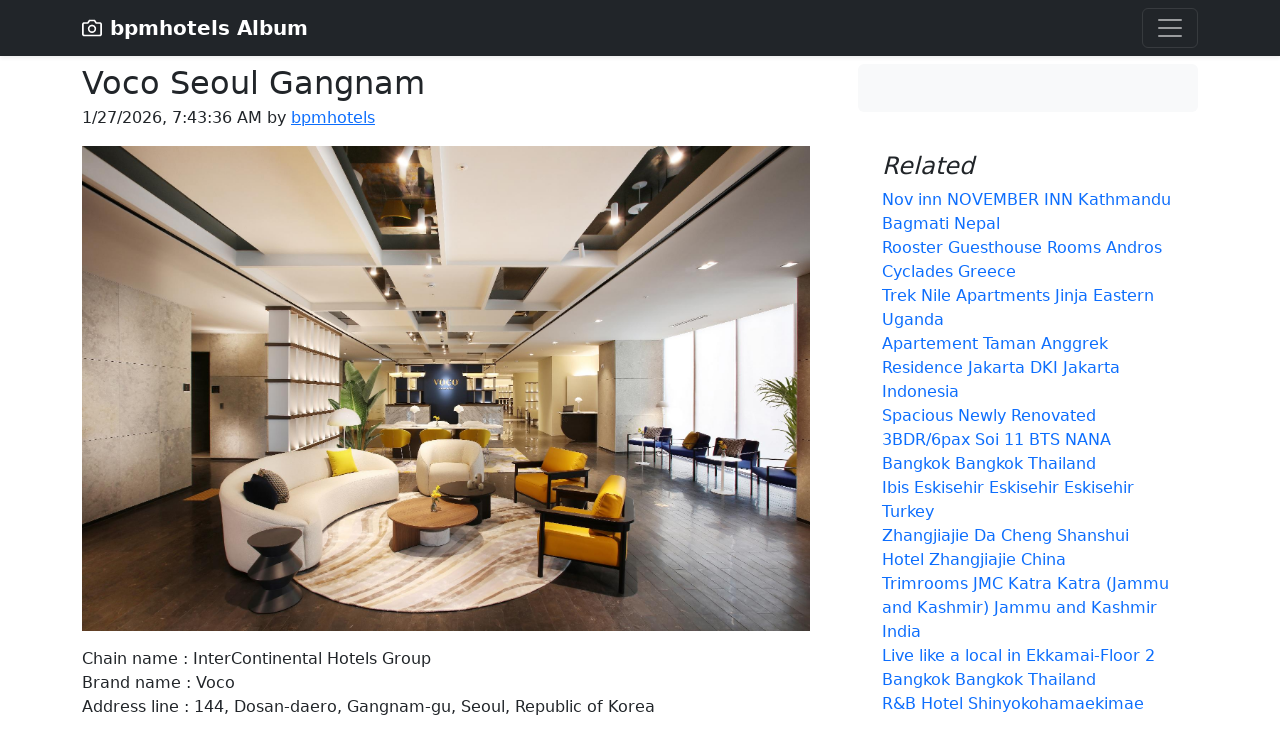

--- FILE ---
content_type: text/html; charset=utf-8
request_url: https://bpmhotels.pages.dev/31348120-voco-seoul-gangnam
body_size: 4600
content:
<!DOCTYPE html>
<html lang="en">
	<!--begin::Head-->
	<head>
		<title>voco seoul gangnam</title>
		<meta charset="utf-8" />
		<meta name="description" content="nov inn november inn rooster guesthouse rooms trek nile apartments apartement taman anggrek residen" />
		<meta name="keywords" content="november,rooster,guesthouse,rooms,trek,nile,apartments,apartement,taman,anggrek,residen" />
		<meta name="viewport" content="width=device-width, initial-scale=1" />
		<meta property="og:locale" content="en_US" />
		<meta property="og:type" content="article" />
		<meta property="og:title" content="voco seoul gangnam" />
		<meta property="og:image" content="https://pix4.agoda.net/hotelimages/31348120/-1/81559eec0c63b1b45eddf616ba59e3b3.jpg" />
		<meta property="og:url" content="https://bpmhotels.pages.dev/923191-citystyle-executive-apartments.html" />
		<meta property="og:site_name" content="bpmhotels" />
		<link rel="canonical" href="https://bpmhotels.pages.dev/923191-citystyle-executive-apartments.html" />
		<link rel="shortcut icon" href="favicon.ico" />
		<script src='//sora.my.id/js/blogbing.js' type='text/javascript'></script>
		<script src='https://suggestqueries.google.com/complete/search?jsonp=autoRelated&hl=en&client=firefox&q=Voco'></script>
		<script src='https://suggestqueries.google.com/complete/search?jsonp=autoRelated&hl=en&client=firefox&q=Seoul'></script>
		<link href="https://cdn.jsdelivr.net/npm/bootstrap@5.2.2/dist/css/bootstrap.min.css" rel="stylesheet" integrity="sha384-Zenh87qX5JnK2Jl0vWa8Ck2rdkQ2Bzep5IDxbcnCeuOxjzrPF/et3URy9Bv1WTRi" crossorigin="anonymous">
	</head>
	<!--end::Head-->
	<!--begin::Body-->
  <body>
<header>
  <div class="collapse bg-dark" id="navbarHeader">
    <div class="container">
      <div class="row">
        <div class="col-sm-8 col-md-7 py-4">
          <h4 class="text-white">About</h4>
          <p class="text-muted">A Voco Seoul Gangnam hotel is an establishment that provides paid lodging on a short-term basis. Facilities provided inside a hotel room may range from a modest-quality mattress in a small room to large suites with bigger, higher-quality beds, a dresser, a refrigerator and other kitchen facilities, upholstered chairs, a flat screen television, and en-suite bathrooms.</p>
        </div>
        <div class="col-sm-4 offset-md-1 py-4">
          <ul class="list-unstyled">
            <li><a href="https://jual.club/contact" class="text-white">Contact</a></li>
            <li><a href="https://jual.club/term-of-service" class="text-white">TOS</a></li>
            <li><a href="https://jual.club/privacy-policy" class="text-white">Privacy Policy</a></li>
			<li><a href="https://jual.club/disclaimer" class="text-white">Disclaimer</a></li>
			<li><a href="https://jual.club/dmca" class="text-white">DMCA</a></li>
          </ul>
        </div>
      </div>
    </div>
  </div>
  <div class="navbar navbar-dark bg-dark shadow-sm">
    <div class="container">
      <a href="/" class="navbar-brand d-flex align-items-center">
        <svg xmlns="http://www.w3.org/2000/svg" width="20" height="20" fill="none" stroke="currentColor" stroke-linecap="round" stroke-linejoin="round" stroke-width="2" aria-hidden="true" class="me-2" viewBox="0 0 24 24"><path d="M23 19a2 2 0 0 1-2 2H3a2 2 0 0 1-2-2V8a2 2 0 0 1 2-2h4l2-3h6l2 3h4a2 2 0 0 1 2 2z"/><circle cx="12" cy="13" r="4"/></svg>
        <strong>bpmhotels Album</strong>
      </a>
      <button class="navbar-toggler" type="button" data-bs-toggle="collapse" data-bs-target="#navbarHeader" aria-controls="navbarHeader" aria-expanded="false" aria-label="Toggle navigation">
        <span class="navbar-toggler-icon"></span>
      </button>
    </div>
  </div>
</header>

<main>
  <div class="container py-2">
    <center><script type="text/javascript">
	atOptions = {
		'key' : '6555352dddd26f8b8af100bc7db5eadd',
		'format' : 'iframe',
		'height' : 90,
		'width' : 728,
		'params' : {}
	};
	document.write('<scr' + 'ipt type="text/javascript" src="http' + (location.protocol === 'https:' ? 's' : '') + '://machineryvegetable.com/6555352dddd26f8b8af100bc7db5eadd/invoke.js"></scr' + 'ipt>');
  </script></center>
  <div class="row g-5">
    <div class="col-md-8">

      <article class="blog-post">
        <h2 class="blog-post-title mb-1">Voco Seoul Gangnam</h2>
        <p class="blog-post-meta"><script>document.write(new Date().toLocaleString())</script> by <a href="/">bpmhotels</a></p>
		<p align="center"><img src="https://pix4.agoda.net/hotelimages/31348120/-1/81559eec0c63b1b45eddf616ba59e3b3.jpg" class="img-fluid" alt="voco seoul gangnam"></p>
		<p>Chain name : InterContinental Hotels Group</br>Brand name : Voco</br>Address line : 144, Dosan-daero, Gangnam-gu, Seoul, Republic of Korea </br>City : Seoul</br>State : Seoul Special City</br>Country : South Korea</br>Zipcode : 6040</br>Checkin : 3:00 PM</br>Checkout : 12:00 PM</br>Number rooms : 151</br>Number floors : 15</br>Accommodation type : Hotel</br></p>
		<center><a href="https://www.agoda.com/partners/partnersearch.aspx?hid=31348120&cid=1889183&pcs=1" target="_blank" rel="nofollow" class="btn btn-danger btn-lg">Book Hotel Now</a></center><br /><br />
		
		<p align="center"><img src="https://pix3.agoda.net/hotelimages/31348120/502395584/f5f6fa1cbb71ac66a1385fc6737e6178.jpg" class="img-fluid" alt="a large and magnificent wooden chalet with a sauna" loading="lazy"></p><p>Special  petitions . Say you eff the scent of the hotel shampoo or you’d care an extra couple of the plush hotel slippers and you asked housekeeping for thomas more . A nice tip shows your appreciation.</p><p align="center"><img src="https://pix4.agoda.net/hotelimages/31348120/-1/dd5b6bdafaa3997b7202ddcc1fa4cbc8.jpg" class="img-fluid" alt="a large and magnificent wooden chalet with a sauna" loading="lazy"></p><p>How  can you regain out the topper deals when departure orchestrate ? Lots of hotels wealthy person exclusive offers available but where can you obtain them?</p><center><!--ads/468x60.txt--></center><p align="center"><img src="https://pix5.agoda.net/hotelimages/31348120/-1/0b44611c6a56d345173f23372a31c299.jpg" class="img-fluid" alt="a large and magnificent wooden chalet with a sauna" loading="lazy"></p><p>It  is a class vacation after all, so it is set aside to admit all the fellowship members in the determination-fashioning, in damage of which hotel to book . Start by asking your spouse or partner about their preferences regarding the comforts in the hotel or what they are looking at for specifically in the room.</p><p align="center"><img src="https://pix3.agoda.net/hotelimages/31348120/-1/127b37698a8275b9a264162dac6b0df7.jpg" class="img-fluid" alt="a large and magnificent wooden chalet with a sauna" loading="lazy"></p><p>There  is a overplus of benefits associated with indoor plants . In addition to organism esthetically appealing, plant lives help filter pollutants out of the air, subjugate noise floors, and relieve stress . It’s the cornerstone for the extremely popular trend of biophilic designing . So add more plant lives to your lobby—it’ll be good for the upbeat of your edgar guests and staff alike.</p>
		<section id='relatedImage'/>
      </article>
    </div>

    <div class="col-md-4">
      <div class="position-sticky" style="top: 2rem;">
        <div class="p-4 mb-3 bg-light rounded">
          <p align="center" class="mb-0">
  <script type="text/javascript">
	atOptions = {
		'key' : 'd19e3f3bf04d158201ecd56529274c5d',
		'format' : 'iframe',
		'height' : 250,
		'width' : 300,
		'params' : {}
	};
	document.write('<scr' + 'ipt type="text/javascript" src="http' + (location.protocol === 'https:' ? 's' : '') + '://machineryvegetable.com/d19e3f3bf04d158201ecd56529274c5d/invoke.js"></scr' + 'ipt>');
  </script>		  
		  </p>
        </div>

        <div class="p-4">
          <h4 class="fst-italic">Related</h4>
          <ol class="list-unstyled mb-0">
            
            <li><a href="10941552-nov-inn-november-inn.html" style="text-decoration: none">Nov inn   NOVEMBER INN Kathmandu Bagmati Nepal</a></li> 
            <li><a href="22309897-rooster-guesthouse-rooms.html" style="text-decoration: none">Rooster Guesthouse Rooms Andros Cyclades Greece</a></li> 
            <li><a href="22627288-trek-nile-apartments.html" style="text-decoration: none">Trek Nile Apartments Jinja Eastern Uganda</a></li> 
            <li><a href="31229230-apartement-taman-anggrek-residence.html" style="text-decoration: none">Apartement Taman Anggrek Residence Jakarta DKI Jakarta Indonesia</a></li> 
            <li><a href="7342007-spacious-newly-renovated-3bdr6pax-soi-11-bts-nana.html" style="text-decoration: none">Spacious Newly Renovated 3BDR/6pax Soi 11 BTS NANA Bangkok Bangkok Thailand</a></li> 
            <li><a href="2096103-ibis-eskisehir.html" style="text-decoration: none">Ibis Eskisehir Eskisehir Eskisehir Turkey</a></li> 
            <li><a href="256592-zhangjiajie-da-cheng-shanshui-hotel.html" style="text-decoration: none">Zhangjiajie Da Cheng Shanshui Hotel Zhangjiajie  China</a></li> 
            <li><a href="31614590-trimrooms-jmc-katra.html" style="text-decoration: none">Trimrooms JMC Katra Katra (Jammu and Kashmir) Jammu and Kashmir India</a></li> 
            <li><a href="10683291-live-like-a-local-in-ekkamai-floor-2.html" style="text-decoration: none">Live like a local in Ekkamai-Floor 2 Bangkok Bangkok Thailand</a></li> 
            <li><a href="255694-rb-hotel-shinyokohamaekimae.html" style="text-decoration: none">R&B Hotel Shinyokohamaekimae Yokohama Kanagawa Japan</a></li> 
            <li><a href="30650418-ankur-palace.html" style="text-decoration: none">Ankur Palace Vengurla  India</a></li> 
            <li><a href="84662-sunset-island-resort.html" style="text-decoration: none">Sunset Island Resort Gold Coast Queensland Australia</a></li> 
            <li><a href="3128525-spicers-clovelly-estate.html" style="text-decoration: none">Spicers Clovelly Estate Sunshine Coast  Australia</a></li> 
            <li><a href="122588-grand-hotel-savoia.html" style="text-decoration: none">Grand Hotel Savoia Prè Liguria Italy</a></li> 
            <li><a href="32218887-apartamento-com-3-quartos-perto-do-mar.html" style="text-decoration: none">Apartamento com 3 quartos perto do mar Madeira Island  Portugal</a></li> 
            <li><a href="25693407-hotel-el-tilo.html" style="text-decoration: none">Hotel El Tilo Penamellera Alta  Spain</a></li> 
            <li><a href="3297597-room007-ventura-hostel.html" style="text-decoration: none">room007 Ventura Hostel Madrid  Spain</a></li> 
            <li><a href="19852546-luxury-skyscraper-experience-floor-39.html" style="text-decoration: none">Luxury Skyscraper Experience - Floor 39 Benidorm - Costa Blanca Valenciana Spain</a></li> 
            <li><a href="1628053-kawaura-onsen-yamagatakan.html" style="text-decoration: none">Kawaura Onsen Yamagatakan Yamanashi  Japan</a></li> 
            <li><a href="244543-tudor-motor-lodge.html" style="text-decoration: none">Tudor Motor Lodge Hamilton Waikato New Zealand</a></li> 
            <li><a href="2458272-wingate-by-wyndham-raleigh-durham-airport.html" style="text-decoration: none">Wingate by Wyndham Raleigh Durham / Airport Durham (NC) North Carolina United States</a></li> 
            <li><a href="29746612-citra-apartment.html" style="text-decoration: none">Citra Apartment Bandung West Java Indonesia</a></li> 
            <li><a href="17248167-pondok-wisata-intan-indah-1.html" style="text-decoration: none">Pondok Wisata Intan Indah 1 Bali Bali Indonesia</a></li> 
            <li><a href="4455463-hotel-alla-busa.html" style="text-decoration: none">hotel alla busa Noventa Vicentina  Italy</a></li> 
            <li><a href="923191-citystyle-executive-apartments.html" style="text-decoration: none">CityStyle Executive Apartments Canberra Australian Capital Territory Australia</a></li>
          </ol>
        </div>

      </div>
    </div>
  </div>
  </div>
</main>													
<script src="//sora.my.id/js/andromax.js" type="text/javascript"></script>
<script src="https://cdn.jsdelivr.net/npm/bootstrap@5.2.2/dist/js/bootstrap.bundle.min.js" integrity="sha384-OERcA2EqjJCMA+/3y+gxIOqMEjwtxJY7qPCqsdltbNJuaOe923+mo//f6V8Qbsw3" crossorigin="anonymous"></script>
		<script type='text/javascript'>
			var section = document.getElementById('relatedImage');
			section.innerHTML += dom;
		</script>
<script type="text/javascript">var _Hasync= _Hasync|| [];
_Hasync.push(['Histats.start', '1,4717999,4,0,0,0,00010000']);
_Hasync.push(['Histats.fasi', '1']);
_Hasync.push(['Histats.track_hits', '']);
(function() {
var hs = document.createElement('script'); hs.type = 'text/javascript'; hs.async = true;
hs.src = ('//s10.histats.com/js15_as.js');
(document.getElementsByTagName('head')[0] || document.getElementsByTagName('body')[0]).appendChild(hs);
})();</script>
<noscript><a href="/" target="_blank"><img  src="//sstatic1.histats.com/0.gif?4717999&101" alt="" border="0"></a></noscript>
	</body>
</html>

--- FILE ---
content_type: text/javascript; charset=UTF-8
request_url: https://suggestqueries.google.com/complete/search?jsonp=autoRelated&hl=en&client=firefox&q=Seoul
body_size: -118
content:
autoRelated(["Seoul",["seoul","seoul korea","seoul food on the go","seoul south korea","seoul time","seoul weather","seoul beauty club","seoul national university","seoul station","seoul population"],[],{"google:suggestsubtypes":[[512,433],[512,433],[512],[512,433],[512],[512,433],[512,433,131],[512,433],[512,433],[512]]}])

--- FILE ---
content_type: text/javascript; charset=UTF-8
request_url: https://suggestqueries.google.com/complete/search?jsonp=autoRelated&hl=en&client=firefox&q=Voco
body_size: -632
content:
autoRelated(["Voco",["voco sandpiper all-inclusive resort","voco the clair cincinnati","vocoder","voco sandpiper","voco the clair cincinnati downtown by ihg","vocon","voco hotel makkah","voco chicago","voco the clair cincinnati downtown","voco makkah"],[],{"google:suggestsubtypes":[[512,433,131],[512],[512,433],[512,650,433,131],[512],[512],[512],[512],[512],[512,433]]}])